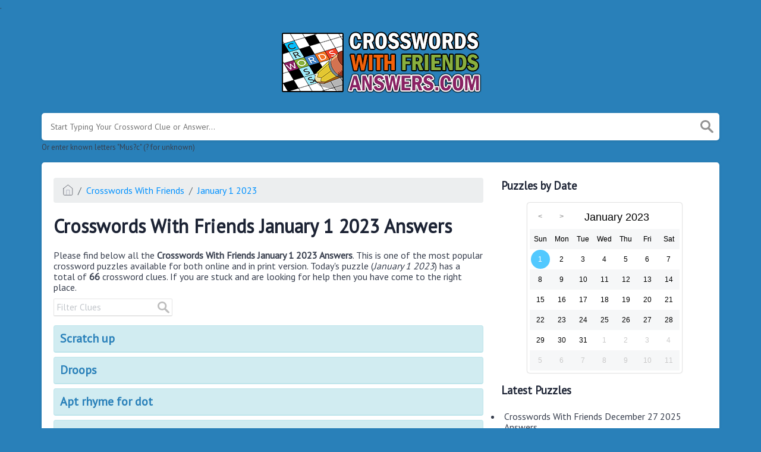

--- FILE ---
content_type: text/html; charset=UTF-8
request_url: https://crosswordswithfriendsanswers.com/crosswords-with-friends-january-1-2023-answers
body_size: 6751
content:
<!doctype html><html lang="en"><head><meta charset="UTF-8"><meta name="viewport" content="width=device-width, initial-scale=1, shrink-to-fit=no"><link rel="icon" type="image/png" href="/storage/app/media//492x0w-1.png"><title>Crosswords With Friends January  1 2023 Answers</title><meta name="description" content="Here you may find all the Crosswords With Friends January  1 2023 Answers. If you are stuck and are looking for the crossword puzzle solutions then visit our website"><meta property="og:type" content="article"/><meta property="og:title" content="Crosswords With Friends January  1 2023 Answers">. <meta property="og:description" content="Here you may find all the Crosswords With Friends January  1 2023 Answers. If you are stuck and are looking for the crossword puzzle solutions then visit our website"/><meta property="og:url" content="https://crosswordswithfriendsanswers.com/crosswords-with-friends-january-1-2023-answers"/><meta property="og:site_name" content="Crosswords With Friends"/><meta property="og:image" content="https://crosswordswithfriendsanswers.com/og-image/82720/crosswords-with-friends-january-1-2023-answers.png"/><link rel="stylesheet" href="/themes/xwm-xwordth/assets/scss/crosswords.css"><link rel="stylesheet" href="https://cdnjs.cloudflare.com/ajax/libs/jquery-modal/0.9.1/jquery.modal.min.css"/><script src="https://cdn.jsdelivr.net/npm/simple-jscalendar@1.4.4/source/jsCalendar.min.js" integrity="sha384-0LaRLH/U5g8eCAwewLGQRyC/O+g0kXh8P+5pWpzijxwYczD3nKETIqUyhuA8B/UB" crossorigin="anonymous"></script><link rel="stylesheet" href="https://cdn.jsdelivr.net/npm/simple-jscalendar@1.4.4/source/jsCalendar.min.css" integrity="sha384-44GnAqZy9yUojzFPjdcUpP822DGm1ebORKY8pe6TkHuqJ038FANyfBYBpRvw8O9w" crossorigin="anonymous"><link rel="preconnect" href="https://fonts.gstatic.com"><link href="https://fonts.googleapis.com/css2?family=PT+Sans&family=Roboto:wght@100&display=swap" rel="stylesheet"><style>body{background:#2980b9;font-family:'PT Sans',sans-serif}.jsCalendar tbody td,.jsCalendar thead .jsCalendar-week-days th{width:32px;height:32px;line-height:32px}.welcome{color:#000;background-color:#fff3cd;border-color:#ffeeba;padding:5px;border-radius:5px;text-align:center}.data-list .data a{background-color:#d1ecf1;border-color:#bee5eb;color:#2980b9}.welcome a{color:#000}.adtester-container::before{content:&quot;Advertisements&quot;font-size:13px;border-bottom:1px solid #f0f0f0;color:#999;text-transform:uppercase;margin-bottom:25px;top:0;left:0;display:block}.ad-code-title{font-size:11px;margin:0}</style><script async src="https://www.googletagmanager.com/gtag/js?id=UA-191903735-1"></script><script>window.dataLayer=window.dataLayer||[];function gtag(){dataLayer.push(arguments)}gtag('js',new Date());gtag('config','UA-191903735-1');</script><meta name="msvalidate.01" content="6D989BC8C6511DB0EC696C06DB5F9070"/></head><body><div class="container"><header><a href="/"><img src="/storage/app/media/crosswordswithfriendslogo.png" alt="CrosswordsWithFriendsAnswers.com"></a></header></div><div class="container"><form class="search" autocomplete="off"><div class="drop-search"><input type="text" name="q" placeholder="Start Typing Your Crossword Clue or Answer..." value="" data-request="onCrosswordSearch" data-request-update="crosswordSearchResults: '#crosswordSearchResults'" data-track-input="500" class="searchbox" onkeydown="if(event.keyCode===13){location.href='/search?q='+encodeURIComponent(this.value)}"><img src="/themes/xwm-xwordth/assets/img/search.svg" alt="Search" onclick="location.href='/search?q='+encodeURIComponent(document.querySelector('.searchbox').value)"><div class="drop-search-content" id="crosswordSearchResults"></div></div><div class="undersearch-txt" style="margin-top:5px">Or enter known letters "Mus?c" (? for unknown)</div></form><br></div><div class="container page-cont"><div class="page"><div class="row"><div class="col-md-8 main-content"><p><ol class="breadcrumb"><li class="breadcrumb-item"><a href="/"><img src="/themes/xwm-xwordth/assets/img/home.svg" alt="Homepage"></a></li> <li class="breadcrumb-item"><a href="/crosswords-with-friends">Crosswords With Friends</a></li> <li class="breadcrumb-item"><a href="https://crosswordswithfriendsanswers.com/crosswords-with-friends-january-1-2023-answers">January 1 2023</a></li></ol></p><h1>Crosswords With Friends January 1 2023 Answers</h1><p>Please find below all the <strong>Crosswords With Friends January 1 2023 Answers</strong>. This is one of the most popular crossword puzzles available for both online and in print version. Today's puzzle (<em>January 1 2023</em>) has a total of <strong>66</strong> crossword clues. If you are stuck and are looking for help then you have come to the right place.</p><p><div class="row"> <div class="col-md-12"> <div class="filter-form"> <input type="text" onkeyup="filterable()" id="catInput" placeholder="Filter Clues"> <img src="/themes/xwm-xwordth/assets/img/search.svg" style="opacity:.3"></div></div> <div class="data-list"><div class="col-md-12 col-sm-12 col-xs-12 filterable"> <div class="data"> <a href="https://crosswordswithfriendsanswers.com/scratch-up-crossword-clue" class="main-btn searchable"> Scratch up <span class="letters-count"></span></a></div></div> <div class="col-md-12 col-sm-12 col-xs-12 filterable"><div class="data"> <a href="https://crosswordswithfriendsanswers.com/droops-crossword-clue" class="main-btn searchable"> Droops <span class="letters-count"></span></a></div></div> <div class="col-md-12 col-sm-12 col-xs-12 filterable"><div class="data"> <a href="https://crosswordswithfriendsanswers.com/apt-rhyme-for-dot-crossword-clue" class="main-btn searchable"> Apt rhyme for dot <span class="letters-count"></span></a></div></div> <div class="col-md-12 col-sm-12 col-xs-12 filterable"><div class="data"> <a href="https://crosswordswithfriendsanswers.com/female-animal-that-bleats-crossword-clue" class="main-btn searchable"> Female animal that bleats <span class="letters-count"></span></a></div></div> <div class="col-md-12 col-sm-12 col-xs-12 filterable"><div class="data"> <a href="https://crosswordswithfriendsanswers.com/prize-grabber-in-a-popular-arcade-machine-crossword-clue" class="main-btn searchable"> Prize grabber in a popular arcade machine <span class="letters-count"></span></a></div></div> <div class="col-md-12 col-sm-12 col-xs-12 filterable"><div class="data"> <a href="https://crosswordswithfriendsanswers.com/quintet-minus-two-crossword-clue" class="main-btn searchable"> Quintet minus two <span class="letters-count"></span></a></div></div> <div class="col-md-12 col-sm-12 col-xs-12 filterable"><div class="data"> <a href="https://crosswordswithfriendsanswers.com/prehistoric-japanese-sea-creature-seen-in-more-than-30-monster-movies-since-1954-crossword-clue" class="main-btn searchable"> Prehistoric Japanese sea creature seen in more than 30 monster movies since 1954 <span class="letters-count"></span></a></div></div> <div class="col-md-12 col-sm-12 col-xs-12 filterable"><div class="data"> <a href="https://crosswordswithfriendsanswers.com/you-can-___-on-me-im-here-for-you-crossword-clue" class="main-btn searchable"> You can ___ on me (I'm here for you) <span class="letters-count"></span></a></div></div> <div class="col-md-12 col-sm-12 col-xs-12 filterable"><div class="data"> <a href="https://crosswordswithfriendsanswers.com/emotionally-distant-crossword-clue" class="main-btn searchable"> Emotionally distant <span class="letters-count"></span></a></div></div> <div class="col-md-12 col-sm-12 col-xs-12 filterable"><div class="data"> <a href="https://crosswordswithfriendsanswers.com/am-i-ever-___-to-see-you-crossword-clue" class="main-btn searchable"> Am I ever ___ to see you! <span class="letters-count"></span></a></div></div> <div class="col-md-12 col-sm-12 col-xs-12 filterable"><div class="data"> <a href="https://crosswordswithfriendsanswers.com/pigs-remark-crossword-clue" class="main-btn searchable"> Pig's remark <span class="letters-count"></span></a></div></div> <div class="col-md-12 col-sm-12 col-xs-12 filterable"><div class="data"> <a href="https://crosswordswithfriendsanswers.com/pulitzer-prize-for-example-crossword-clue" class="main-btn searchable"> Pulitzer Prize for example <span class="letters-count"></span></a></div></div> <div class="col-md-12 col-sm-12 col-xs-12 filterable"><div class="data"> <a href="https://crosswordswithfriendsanswers.com/offer-thats-really-a-con-crossword-clue" class="main-btn searchable"> Offer that's really a con <span class="letters-count"></span></a></div></div> <div class="col-md-12 col-sm-12 col-xs-12 filterable"><div class="data"> <a href="https://crosswordswithfriendsanswers.com/tying-up-loose-___-crossword-clue" class="main-btn searchable"> Tying up loose ___ <span class="letters-count"></span></a></div></div> <div class="col-md-12 col-sm-12 col-xs-12 filterable"><div class="data"> <a href="https://crosswordswithfriendsanswers.com/casual-term-for-a-casual-shirt-crossword-clue" class="main-btn searchable"> Casual term for a casual shirt <span class="letters-count"></span></a></div></div> <div class="col-md-12 col-sm-12 col-xs-12 filterable"><div class="data"> <a href="https://crosswordswithfriendsanswers.com/defeated-ones-opponents-crossword-clue" class="main-btn searchable"> Defeated one's opponents <span class="letters-count"></span></a></div></div> <div class="col-md-12 col-sm-12 col-xs-12 filterable"><div class="data"> <a href="https://crosswordswithfriendsanswers.com/home-___-home-crossword-clue" class="main-btn searchable"> Home ___ home! <span class="letters-count"></span></a></div></div> <div class="col-md-12 col-sm-12 col-xs-12 filterable"><div class="data"> <a href="https://crosswordswithfriendsanswers.com/harry-styless-former-band-___-direction-crossword-clue" class="main-btn searchable"> Harry Styles's former band ___ Direction <span class="letters-count"></span></a></div></div> <div class="col-md-12 col-sm-12 col-xs-12 filterable"><div class="data"> <a href="https://crosswordswithfriendsanswers.com/group-for-healers-abbr-crossword-clue" class="main-btn searchable"> Group for healers: Abbr. <span class="letters-count"></span></a></div></div> <div class="col-md-12 col-sm-12 col-xs-12 filterable"><div class="data"> <a href="https://crosswordswithfriendsanswers.com/single-entry-on-a-checklist-crossword-clue" class="main-btn searchable"> Single entry on a checklist <span class="letters-count"></span></a></div></div> <div class="col-md-12 col-sm-12 col-xs-12 filterable"><div class="data"> <a href="https://crosswordswithfriendsanswers.com/let-go-of-by-accident-crossword-clue" class="main-btn searchable"> Let go of by accident <span class="letters-count"></span></a></div></div> <div class="col-md-12 col-sm-12 col-xs-12 filterable"><div class="data"> <a href="https://crosswordswithfriendsanswers.com/pleasure-boat-for-the-ultra-rich-crossword-clue" class="main-btn searchable"> Pleasure boat for the ultra-rich <span class="letters-count"></span></a></div></div> <div class="col-md-12 col-sm-12 col-xs-12 filterable"><div class="data"> <a href="https://crosswordswithfriendsanswers.com/___-yourself-eminem-hit-crossword-clue" class="main-btn searchable"> ___ Yourself (Eminem hit) <span class="letters-count"></span></a></div></div> <div class="col-md-12 col-sm-12 col-xs-12 filterable"><div class="data"> <a href="https://crosswordswithfriendsanswers.com/___-and-aahs-crossword-clue" class="main-btn searchable"> ___ and aahs <span class="letters-count"></span></a></div></div> <div class="col-md-12 col-sm-12 col-xs-12 filterable"><div class="data"> <a href="https://crosswordswithfriendsanswers.com/topic-of-debate-crossword-clue" class="main-btn searchable"> Topic of debate <span class="letters-count"></span></a></div></div> <div class="col-md-12 col-sm-12 col-xs-12 filterable"><div class="data"> <a href="https://crosswordswithfriendsanswers.com/overnight-shelter-for-a-long-distance-hiker-crossword-clue" class="main-btn searchable"> Overnight shelter for a long-distance hiker <span class="letters-count"></span></a></div></div> <div class="col-md-12 col-sm-12 col-xs-12 filterable"><div class="data"> <a href="https://crosswordswithfriendsanswers.com/huge-gorilla-seen-in-more-than-10-monster-movies-since-1933-2-wds-crossword-clue" class="main-btn searchable"> Huge gorilla seen in more than 10 monster movies since 1933: 2 wds. <span class="letters-count"></span></a></div></div> <div class="col-md-12 col-sm-12 col-xs-12 filterable"><div class="data"> <a href="https://crosswordswithfriendsanswers.com/___-wilson-deadpools-secret-identity-crossword-clue" class="main-btn searchable"> ___ Wilson (Deadpool's secret identity) <span class="letters-count"></span></a></div></div> <div class="col-md-12 col-sm-12 col-xs-12 filterable"><div class="data"> <a href="https://crosswordswithfriendsanswers.com/middle-east-country-whose-world-cup-soccer-team-lost-to-the-us-on-11292022-crossword-clue" class="main-btn searchable"> Middle East country whose World Cup soccer team lost to the US on 11/29/2022 <span class="letters-count"></span></a></div></div> <div class="col-md-12 col-sm-12 col-xs-12 filterable"><div class="data"> <a href="https://crosswordswithfriendsanswers.com/book-about-someones-life-for-short-crossword-clue" class="main-btn searchable"> Book about someone's life for short <span class="letters-count"></span></a></div></div> <div class="col-md-12 col-sm-12 col-xs-12 filterable"><div class="data"> <a href="https://crosswordswithfriendsanswers.com/word-before-hygiene-or-history-crossword-clue" class="main-btn searchable"> Word before hygiene or history <span class="letters-count"></span></a></div></div> <div class="col-md-12 col-sm-12 col-xs-12 filterable"><div class="data"> <a href="https://crosswordswithfriendsanswers.com/picks-up-the-bill-crossword-clue" class="main-btn searchable"> Picks up the bill <span class="letters-count"></span></a></div></div> <div class="col-md-12 col-sm-12 col-xs-12 filterable"><div class="data"> <a href="https://crosswordswithfriendsanswers.com/people-who-have-been-canonized-abbr-crossword-clue" class="main-btn searchable"> People who have been canonized: Abbr. <span class="letters-count"></span></a></div></div> <div class="col-md-12 col-sm-12 col-xs-12 filterable"><div class="data"> <a href="https://crosswordswithfriendsanswers.com/___-man-star-force-video-game-crossword-clue" class="main-btn searchable"> ___ Man Star Force (video game) <span class="letters-count"></span></a></div></div> <div class="col-md-12 col-sm-12 col-xs-12 filterable"><div class="data"> <a href="https://crosswordswithfriendsanswers.com/like-soldiers-who-desert-abbr-crossword-clue" class="main-btn searchable"> Like soldiers who desert: Abbr. <span class="letters-count"></span></a></div></div> <div class="col-md-12 col-sm-12 col-xs-12 filterable"><div class="data"> <a href="https://crosswordswithfriendsanswers.com/make-over-as-a-living-room-crossword-clue" class="main-btn searchable"> Make over as a living room <span class="letters-count"></span></a></div></div> <div class="col-md-12 col-sm-12 col-xs-12 filterable"><div class="data"> <a href="https://crosswordswithfriendsanswers.com/film-genre-for-avatar-and-the-thing-hyph-crossword-clue" class="main-btn searchable"> Film genre for Avatar and The Thing: Hyph. <span class="letters-count"></span></a></div></div> <div class="col-md-12 col-sm-12 col-xs-12 filterable"><div class="data"> <a href="https://crosswordswithfriendsanswers.com/___-hands-on-deck-crossword-clue" class="main-btn searchable"> ___ hands on deck! <span class="letters-count"></span></a></div></div> <div class="col-md-12 col-sm-12 col-xs-12 filterable"><div class="data"> <a href="https://crosswordswithfriendsanswers.com/guys-partner-at-a-square-dance-often-crossword-clue" class="main-btn searchable"> Guy's partner at a square dance often <span class="letters-count"></span></a></div></div> <div class="col-md-12 col-sm-12 col-xs-12 filterable"><div class="data"> <a href="https://crosswordswithfriendsanswers.com/pirates-loot-crossword-clue" class="main-btn searchable"> Pirate's loot <span class="letters-count"></span></a></div></div> <div class="col-md-12 col-sm-12 col-xs-12 filterable"><div class="data"> <a href="https://crosswordswithfriendsanswers.com/tube-inserted-into-a-juice-box-crossword-clue" class="main-btn searchable"> Tube inserted into a juice box <span class="letters-count"></span></a></div></div> <div class="col-md-12 col-sm-12 col-xs-12 filterable"><div class="data"> <a href="https://crosswordswithfriendsanswers.com/extraterrestrial-hunter-seen-in-seven-monster-movies-since-1987-crossword-clue" class="main-btn searchable"> Extraterrestrial hunter seen in seven monster movies since 1987 <span class="letters-count"></span></a></div></div> <div class="col-md-12 col-sm-12 col-xs-12 filterable"><div class="data"> <a href="https://crosswordswithfriendsanswers.com/saudi-arabias-biggest-export-crossword-clue" class="main-btn searchable"> Saudi Arabia's biggest export <span class="letters-count"></span></a></div></div> <div class="col-md-12 col-sm-12 col-xs-12 filterable"><div class="data"> <a href="https://crosswordswithfriendsanswers.com/childs-plaything-crossword-clue" class="main-btn searchable"> Child's plaything <span class="letters-count"></span></a></div></div> <div class="col-md-12 col-sm-12 col-xs-12 filterable"><div class="data"> <a href="https://crosswordswithfriendsanswers.com/videoconferencing-software-crossword-clue" class="main-btn searchable"> Videoconferencing software <span class="letters-count"></span></a></div></div> <div class="col-md-12 col-sm-12 col-xs-12 filterable"><div class="data"> <a href="https://crosswordswithfriendsanswers.com/stand-the-test-of-time-crossword-clue" class="main-btn searchable"> Stand the test of time <span class="letters-count"></span></a></div></div> <div class="col-md-12 col-sm-12 col-xs-12 filterable"><div class="data"> <a href="https://crosswordswithfriendsanswers.com/___-scamander-of-fantastic-beasts-and-where-to-find-them-crossword-clue" class="main-btn searchable"> ___ Scamander of Fantastic Beasts and Where to Find Them <span class="letters-count"></span></a></div></div> <div class="col-md-12 col-sm-12 col-xs-12 filterable"><div class="data"> <a href="https://crosswordswithfriendsanswers.com/get-into-position-to-be-knighted-crossword-clue" class="main-btn searchable"> Get into position to be knighted <span class="letters-count"></span></a></div></div> <div class="col-md-12 col-sm-12 col-xs-12 filterable"><div class="data"> <a href="https://crosswordswithfriendsanswers.com/city-northeast-of-lake-tahoe-on-the-nevada-side-crossword-clue" class="main-btn searchable"> City northeast of Lake Tahoe on the Nevada side <span class="letters-count"></span></a></div></div> <div class="col-md-12 col-sm-12 col-xs-12 filterable"><div class="data"> <a href="https://crosswordswithfriendsanswers.com/between-the-devil-and-the-___-blue-sea-crossword-clue" class="main-btn searchable"> Between the devil and the ___ blue sea <span class="letters-count"></span></a></div></div> <div class="col-md-12 col-sm-12 col-xs-12 filterable"><div class="data"> <a href="https://crosswordswithfriendsanswers.com/manage-to-convince-crossword-clue" class="main-btn searchable"> Manage to convince <span class="letters-count"></span></a></div></div> <div class="col-md-12 col-sm-12 col-xs-12 filterable"><div class="data"> <a href="https://crosswordswithfriendsanswers.com/unresponsive-medical-state-crossword-clue" class="main-btn searchable"> Unresponsive medical state <span class="letters-count"></span></a></div></div> <div class="col-md-12 col-sm-12 col-xs-12 filterable"><div class="data"> <a href="https://crosswordswithfriendsanswers.com/giant-snake-seen-in-five-monster-movies-since-1997-crossword-clue" class="main-btn searchable"> Giant snake seen in five monster movies since 1997 <span class="letters-count"></span></a></div></div> <div class="col-md-12 col-sm-12 col-xs-12 filterable"><div class="data"> <a href="https://crosswordswithfriendsanswers.com/free-trial-version-crossword-clue" class="main-btn searchable"> Free trial version <span class="letters-count"></span></a></div></div> <div class="col-md-12 col-sm-12 col-xs-12 filterable"><div class="data"> <a href="https://crosswordswithfriendsanswers.com/opposition-to-the-jedi-in-star-wars-crossword-clue" class="main-btn searchable"> Opposition to the Jedi in Star Wars <span class="letters-count"></span></a></div></div> <div class="col-md-12 col-sm-12 col-xs-12 filterable"><div class="data"> <a href="https://crosswordswithfriendsanswers.com/furniture-for-a-student-crossword-clue" class="main-btn searchable"> Furniture for a student <span class="letters-count"></span></a></div></div> <div class="col-md-12 col-sm-12 col-xs-12 filterable"><div class="data"> <a href="https://crosswordswithfriendsanswers.com/heartbreak-___-whitney-houston-hit-crossword-clue" class="main-btn searchable"> Heartbreak ___ (Whitney Houston hit) <span class="letters-count"></span></a></div></div> <div class="col-md-12 col-sm-12 col-xs-12 filterable"><div class="data"> <a href="https://crosswordswithfriendsanswers.com/mel-gibson-movie-involving-crop-circles-crossword-clue" class="main-btn searchable"> Mel Gibson movie involving crop circles <span class="letters-count"></span></a></div></div> <div class="col-md-12 col-sm-12 col-xs-12 filterable"><div class="data"> <a href="https://crosswordswithfriendsanswers.com/___-school-be-truant-crossword-clue" class="main-btn searchable"> ___ school (be truant) <span class="letters-count"></span></a></div></div> <div class="col-md-12 col-sm-12 col-xs-12 filterable"><div class="data"> <a href="https://crosswordswithfriendsanswers.com/breaks-down-in-tears-crossword-clue" class="main-btn searchable"> Breaks down in tears <span class="letters-count"></span></a></div></div> <div class="col-md-12 col-sm-12 col-xs-12 filterable"><div class="data"> <a href="https://crosswordswithfriendsanswers.com/british-thermal-___-measure-of-heat-crossword-clue" class="main-btn searchable"> British thermal ___ (measure of heat) <span class="letters-count"></span></a></div></div> <div class="col-md-12 col-sm-12 col-xs-12 filterable"><div class="data"> <a href="https://crosswordswithfriendsanswers.com/self-perceptions-crossword-clue" class="main-btn searchable"> Self-perceptions <span class="letters-count"></span></a></div></div> <div class="col-md-12 col-sm-12 col-xs-12 filterable"><div class="data"> <a href="https://crosswordswithfriendsanswers.com/number-thats-company-in-a-saying-crossword-clue" class="main-btn searchable"> Number that's company in a saying <span class="letters-count"></span></a></div></div> <div class="col-md-12 col-sm-12 col-xs-12 filterable"><div class="data"> <a href="https://crosswordswithfriendsanswers.com/popular-body-part-for-piercing-crossword-clue" class="main-btn searchable"> Popular body part for piercing <span class="letters-count"></span></a></div></div> <div class="col-md-12 col-sm-12 col-xs-12 filterable"><div class="data"> <a href="https://crosswordswithfriendsanswers.com/this-american-life-host-glass-crossword-clue" class="main-btn searchable"> This American Life host Glass <span class="letters-count"></span></a></div></div> <div class="col-md-12 col-sm-12 col-xs-12 filterable"><div class="data"> <a href="https://crosswordswithfriendsanswers.com/word-meaning-no-that-sounds-like-neigh-crossword-clue" class="main-btn searchable"> Word meaning no that sounds like neigh <span class="letters-count"></span></a></div></div></div></div></p><p>If you are done with the January 1 2023 Crosswords With Friends Puzzle and are looking for older puzzles then we recommend you to visit the <a href="https://crosswordswithfriendsanswers.com/archive/crosswords-with-friends"><strong>archive</strong></a> page.</p><h3>Facts and Figures</h3><ul><li>There are a total of 66 clues in the January 1 2023 Crosswords With Friends puzzle.</li><li>The shortest answer is MAR which contains 3 Characters.</li><li><a href="https://crosswordswithfriendsanswers.com/scratch-up-crossword-clue">Scratch up</a> is the crossword clue of the shortest answer.</li><li>The longest answer is GODZILLA which contains 8 Characters.</li><li><a href="https://crosswordswithfriendsanswers.com/prehistoric-japanese-sea-creature-seen-in-more-than-30-monster-movies-since-1954-crossword-clue">Prehistoric Japanese sea creature seen in more than 30 monster movies since 1954</a> is the crossword clue of the longest answer.</li><li>The unused letters in January 1 2023 Crosswords With Friends puzzle are J,Q,V,X</li></ul></div><div class="col-md-4 sidebar"><h3>Puzzles by Date</h3><p><div id="side-calendar" align="center"></div> <script type="text/javascript">function formatDate(date){var d=new Date(date),month=''+(d.getMonth()+1),day=''+d.getDate(),year=d.getFullYear();if(month.length<2)month='0'+month;if(day.length<2)day='0'+day;return[year,month,day].join('-')}var sidecalendar=document.getElementById("side-calendar");sidecalel=jsCalendar.new(sidecalendar,"01/01/2023",{navigator:true,navigatorPosition:"left",zeroFill:false,monthFormat:"month YYYY",dayFormat:"DDD",language:"en",min:"03/07/2019"});sidecalel.onDateClick(function(event,date){$.ajax({url:'/crossword-daily-ajax-router',type:'GET',data:{date:formatDate(date)},}).done(function(response){if(response!=0){window.location=response}}).fail(function(){}).always(function(){})});</script></p><h3>Latest Puzzles</h3><p><div class="games-list games-nodate"> <ul> <li> <a href="crosswords-with-friends-december-27-2025-answers">Crosswords With Friends December 27 2025 Answers</a></li> </ul></div></p><h3>Latest Clues</h3><p><div class="data-list"> <div class="data"> <a href="https://crosswordswithfriendsanswers.com/singer-winehouse-who-died-in-2011-crossword-clue" class="main-btn searchable"> Singer Winehouse who died in 2011</a></div> <div class="data"> <a href="https://crosswordswithfriendsanswers.com/___-name-term-of-endearment-like-sweetie-crossword-clue" class="main-btn searchable"> ___ name (term of endearment like sweetie)</a></div> <div class="data"> <a href="https://crosswordswithfriendsanswers.com/manipulative-person-crossword-clue" class="main-btn searchable"> Manipulative person</a></div> <div class="data"> <a href="https://crosswordswithfriendsanswers.com/flying-predators-that-hunt-mice-at-night-crossword-clue" class="main-btn searchable"> Flying predators that hunt mice at night</a></div> <div class="data"> <a href="https://crosswordswithfriendsanswers.com/a-beetle-has-six-of-them-crossword-clue" class="main-btn searchable"> A beetle has six of them</a></div> <div class="data"> <a href="https://crosswordswithfriendsanswers.com/classic-opera-set-in-egypt-crossword-clue" class="main-btn searchable"> Classic opera set in Egypt</a></div> <div class="data"> <a href="https://crosswordswithfriendsanswers.com/perched-upon-crossword-clue" class="main-btn searchable"> Perched upon</a></div> <div class="data"> <a href="https://crosswordswithfriendsanswers.com/mocking-facial-expression-crossword-clue" class="main-btn searchable"> Mocking facial expression</a></div> <div class="data"> <a href="https://crosswordswithfriendsanswers.com/effortless-crossword-clue" class="main-btn searchable"> Effortless</a></div> <div class="data"> <a href="https://crosswordswithfriendsanswers.com/happy-faces-feature-crossword-clue" class="main-btn searchable"> Happy faces feature</a></div> </div></p><h3>Partner Sites</h3><p><ul class="partner-links"></ul></p></div></div></div></div><footer><div class="container"><div class="footer-disclaimer">We are in no way affiliated or endorsed by Zynga. All images and logos are property of their respective owners. This website is for INFORMATIONAL PURPOSES only!</div><div class="row"><div class="col-md-12"><div class="brand"><a href="/">CrosswordsWithFriendsAnswers.com</a></div><div class="footer-links"><a href="/">Home</a> |
                        <a href="/sitemap.xml">Sitemap</a> |
                        <a href="https://crosswordswithfriendsanswers.com/privacy">Privacy</a> |
                        <a href="/archive">Archive</a></div></div></div></div></footer><script src="https://cdnjs.cloudflare.com/ajax/libs/jquery/3.5.1/jquery.min.js"></script><script src="/modules/system/assets/js/framework-extras.js"></script><link rel="stylesheet" property="stylesheet" href="/modules/system/assets/css/framework-extras.css"><script src="https://cdnjs.cloudflare.com/ajax/libs/jquery-modal/0.9.1/jquery.modal.min.js"></script><div id="mailmodal" class="mailbox-modal modal"><div class="innercont"><div class="modaltxt"><h1>Crosswords With Friends Answers In Your Inbox!</h1><p>Get the daily Crosswords With Friends Answers straight into your inbox absolutely FREE!</p></div><div class="modalform"><form data-request="onMailgunListSubscribe" data-request-update="mailSubscribedSuccess: '#mailboxtwo'" data-request-success="document.getElementById('email').value = ''"><div id="mailboxtwo"></div><input type="email" placeholder="Enter Your Email Address" id="email" class="form-control" name="email"><input type="submit" class="btn btn-primary subbutton" value="Subscribe"></form><div class="nospam"><span style="font-size:12px;color:#b0b0b0;">No SPAM! We don't share your email with any 3rd part companies!</span></div></div></div></div><script>function getCookie(name){var value="; "+document.cookie;var parts=value.split("; "+name+"=");if(parts.length==2)return parts.pop().split(";").shift();else return null}if(getCookie('mailbox')){}else{document.cookie='mailbox=222; expires=Fri, 31 Dec 9999 23:59:59 GMT';setTimeout(function(){$("#mailmodal").modal()},5000)}</script><script>function filterable(){var input,filter,ul,li,a,i,txtValue;input=document.getElementById("catInput");filter=input.value.toUpperCase();ul=document.getElementsByClassName("row")[0];li=ul.getElementsByClassName("filterable");for(i=0;i<li.length;i++){a=li[i].getElementsByClassName("searchable")[0];txtValue=a.textContent||a.innerText;if(txtValue.toUpperCase().indexOf(filter)>-1){li[i].style.display=""}else{li[i].style.display="none"}}}$(function(){$(window).click(function(){$(".drop-search-content").hide()});$(".searchbox").focusin(function(event){$(".drop-search-content").show()});$('.search').click(function(event){event.stopPropagation()})});$(function(){$("#nrLettersSelect").change(function(){var htmlString="";var len=$(this).val();var incr=0;for(var i=0;i<len;i++){incr=i+1;htmlString+="<div class='l-box' style='margin-right:3px'><span>"+incr+"</span><input type='text' name='' class='letter letterinput' maxlength='1'></div>"}$("#solverLettersOutput").html(htmlString)})});$(document).on('keyup','.letterinput',function(e){var key=e.keyCode||e.charCode;if(key==8||key==46){$(this).val("");$(this).closest('div').prev().find('.letterinput').focus()}else{if($(this).val()){$(this).closest('div').next().find('.letterinput').focus()}}});</script><script defer src="https://static.cloudflareinsights.com/beacon.min.js/vcd15cbe7772f49c399c6a5babf22c1241717689176015" integrity="sha512-ZpsOmlRQV6y907TI0dKBHq9Md29nnaEIPlkf84rnaERnq6zvWvPUqr2ft8M1aS28oN72PdrCzSjY4U6VaAw1EQ==" data-cf-beacon='{"version":"2024.11.0","token":"5d0e3bd7886f4815b5bcb48e91b2b24a","r":1,"server_timing":{"name":{"cfCacheStatus":true,"cfEdge":true,"cfExtPri":true,"cfL4":true,"cfOrigin":true,"cfSpeedBrain":true},"location_startswith":null}}' crossorigin="anonymous"></script>
</body></html>